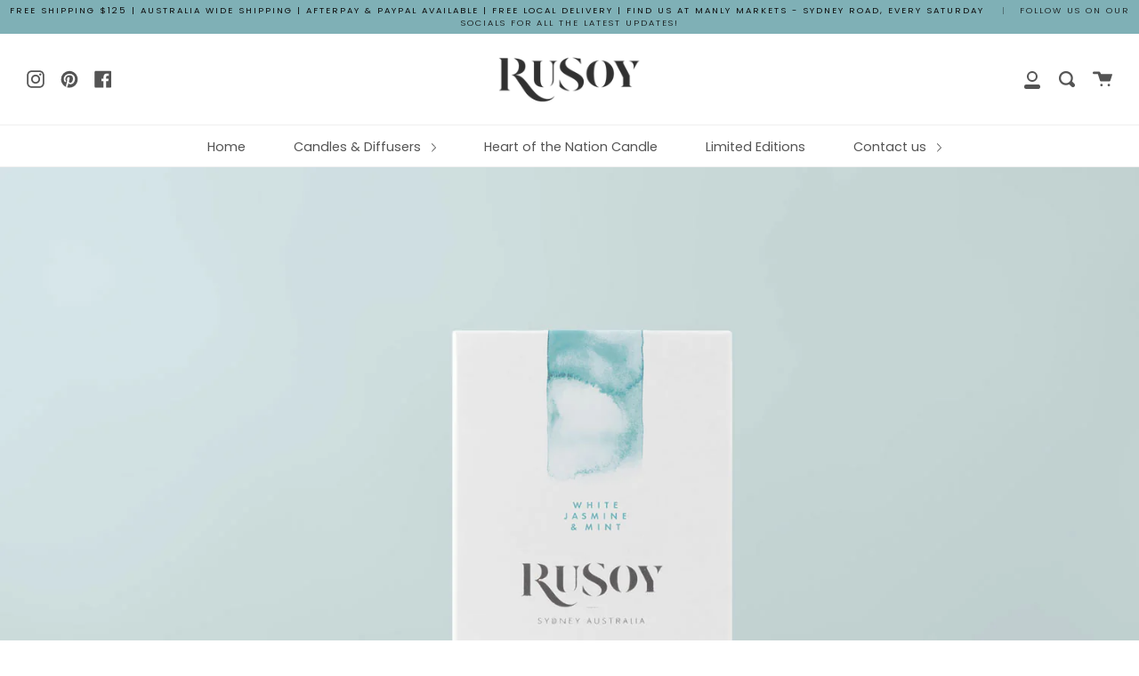

--- FILE ---
content_type: text/css
request_url: https://css.twik.io/63cf429d00011.css
body_size: 80
content:
.main-menu>LI:nth-of-type(2)>DIV>UL,.main-menu>LI:nth-of-type(6)>DIV>UL,#CollectionLoop>DIV.product-item.small--one-whole.medium--one-third{color: transparent !important; opacity: 0 !important; visibility: hidden !important;}